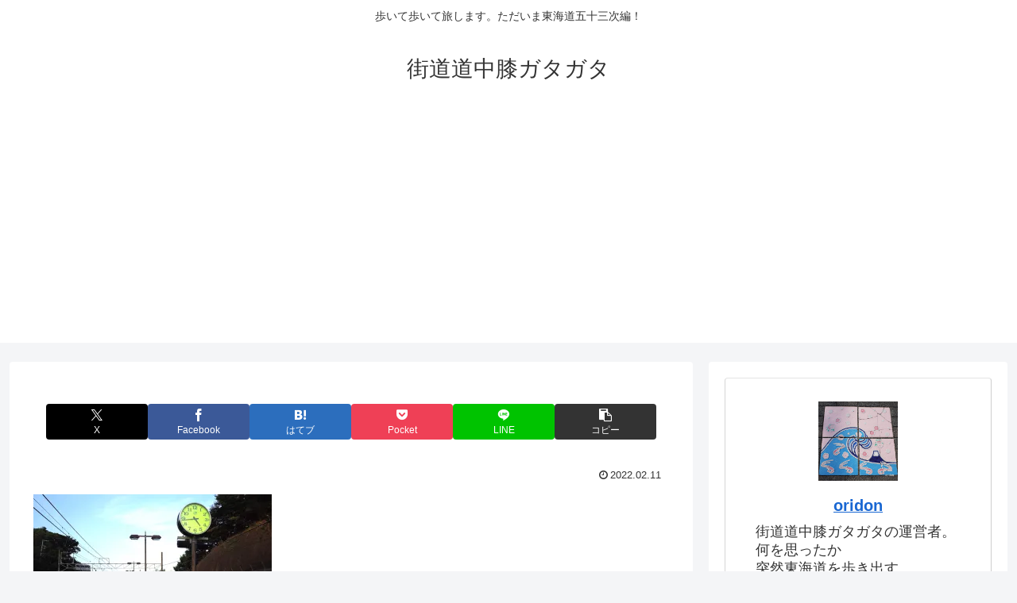

--- FILE ---
content_type: text/html; charset=utf-8
request_url: https://www.google.com/recaptcha/api2/aframe
body_size: 265
content:
<!DOCTYPE HTML><html><head><meta http-equiv="content-type" content="text/html; charset=UTF-8"></head><body><script nonce="R78utyvtb0Shgf4_4D-CQg">/** Anti-fraud and anti-abuse applications only. See google.com/recaptcha */ try{var clients={'sodar':'https://pagead2.googlesyndication.com/pagead/sodar?'};window.addEventListener("message",function(a){try{if(a.source===window.parent){var b=JSON.parse(a.data);var c=clients[b['id']];if(c){var d=document.createElement('img');d.src=c+b['params']+'&rc='+(localStorage.getItem("rc::a")?sessionStorage.getItem("rc::b"):"");window.document.body.appendChild(d);sessionStorage.setItem("rc::e",parseInt(sessionStorage.getItem("rc::e")||0)+1);localStorage.setItem("rc::h",'1769777227957');}}}catch(b){}});window.parent.postMessage("_grecaptcha_ready", "*");}catch(b){}</script></body></html>